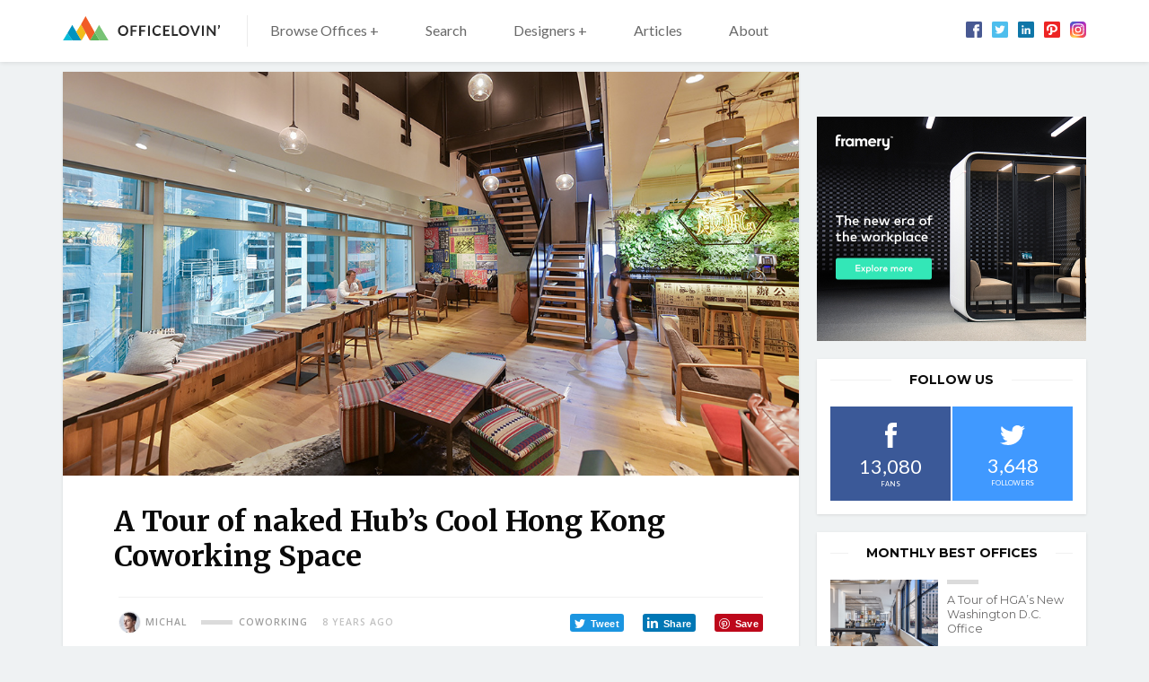

--- FILE ---
content_type: text/html; charset=UTF-8
request_url: https://www.officelovin.com/2017/10/tour-naked-hubs-cool-hong-kong-coworking-space/
body_size: 14727
content:
<!DOCTYPE html>
<html lang="en-US" class="no-js">
	<head>
		<meta charset="utf-8" />
		<!--[if IE]><meta http-equiv="X-UA-Compatible" content="IE=edge,chrome=1"><![endif]-->
		<meta name="viewport" content="width=device-width, initial-scale=1.0, minimum-scale=1.0, maximum-scale=1.0, user-scalable=0">
		<meta property="fb:app_id" content="1486800658216210" />
		
		<!-- Google Tag Manager -->
		<script>
			window.dataLayer = window.dataLayer || [];
			function gtag() {dataLayer.push(arguments);}
			gtag('consent', 'default', {
				'ad_storage': 'granted',
				'ad_user_data': 'granted',
				'ad_personalization': 'granted',
				'analytics_storage': 'granted',
			});
		</script>

		<script>(function(w,d,s,l,i){w[l]=w[l]||[];w[l].push({'gtm.start':
		new Date().getTime(),event:'gtm.js'});var f=d.getElementsByTagName(s)[0],
		j=d.createElement(s),dl=l!='dataLayer'?'&l='+l:'';j.async=true;j.src=
		'https://www.googletagmanager.com/gtm.js?id='+i+dl;f.parentNode.insertBefore(j,f);
		})(window,document,'script','dataLayer','GTM-WPNXDHMH');</script>
		<!-- End Google Tag Manager -->

        <script data-ad-client="ca-pub-2316554492992093" async src="https://pagead2.googlesyndication.com/pagead/js/adsbygoogle.js"></script>

		<!-- Global site tag (gtag.js) - Google Analytics -->
		
		<link rel="dns-prefetch" href="//fonts.googleapis.com/">
		<link rel="preconnect" href="https://fonts.gstatic.com/" crossorigin>

		<meta name='robots' content='index, follow, max-image-preview:large, max-snippet:-1, max-video-preview:-1' />
	<style>img:is([sizes="auto" i], [sizes^="auto," i]) { contain-intrinsic-size: 3000px 1500px }</style>
	
	<!-- This site is optimized with the Yoast SEO plugin v26.5 - https://yoast.com/wordpress/plugins/seo/ -->
	<title>A Tour of naked Hub’s Cool Hong Kong Coworking Space - Officelovin&#039;</title>
<link data-rocket-prefetch href="https://connect.facebook.net" rel="dns-prefetch">
<link data-rocket-prefetch href="https://www.googletagmanager.com" rel="dns-prefetch">
<link data-rocket-prefetch href="https://pagead2.googlesyndication.com" rel="dns-prefetch">
<link data-rocket-prefetch href="https://fonts.googleapis.com" rel="dns-prefetch">
<link data-rocket-prefetch href="https://www.facebook.com" rel="dns-prefetch">
<link data-rocket-prefetch href="https://googleads.g.doubleclick.net" rel="dns-prefetch"><link rel="preload" data-rocket-preload as="image" href="https://www.officelovin.com/wp-content/uploads/2017/10/naked-hub-hong-kong-4.jpg" fetchpriority="high">
	<meta name="description" content="naked Hub, a Shanghai-based network of premium coworking spaces, with 41 locations across the region, co-founded by architect Delphine Yip-Horsfield," />
	<link rel="canonical" href="https://www.officelovin.com/2017/10/tour-naked-hubs-cool-hong-kong-coworking-space/" />
	<meta property="og:locale" content="en_US" />
	<meta property="og:type" content="article" />
	<meta property="og:title" content="A Tour of naked Hub’s Cool Hong Kong Coworking Space" />
	<meta property="og:description" content="naked Hub, a Shanghai-based network of premium coworking spaces, with 41 locations across the region, co-founded by architect Delphine Yip-Horsfield," />
	<meta property="og:url" content="https://www.officelovin.com/2017/10/tour-naked-hubs-cool-hong-kong-coworking-space/" />
	<meta property="og:site_name" content="Officelovin&#039;" />
	<meta property="article:published_time" content="2017-10-10T13:31:34+00:00" />
	<meta property="article:modified_time" content="2017-10-11T14:59:49+00:00" />
	<meta property="og:image" content="https://www.officelovin.com/wp-content/uploads/2017/10/nakedhub-office-1-e1507642794315.jpg" />
	<meta property="og:image:width" content="1100" />
	<meta property="og:image:height" content="632" />
	<meta property="og:image:type" content="image/jpeg" />
	<meta name="author" content="Michal" />
	<meta name="twitter:card" content="summary_large_image" />
	<meta name="twitter:label1" content="Written by" />
	<meta name="twitter:data1" content="Michal" />
	<meta name="twitter:label2" content="Est. reading time" />
	<meta name="twitter:data2" content="2 minutes" />
	<script type="application/ld+json" class="yoast-schema-graph">{"@context":"https://schema.org","@graph":[{"@type":"WebPage","@id":"https://www.officelovin.com/2017/10/tour-naked-hubs-cool-hong-kong-coworking-space/","url":"https://www.officelovin.com/2017/10/tour-naked-hubs-cool-hong-kong-coworking-space/","name":"A Tour of naked Hub’s Cool Hong Kong Coworking Space - Officelovin&#039;","isPartOf":{"@id":"https://www.officelovin.com/#website"},"primaryImageOfPage":{"@id":"https://www.officelovin.com/2017/10/tour-naked-hubs-cool-hong-kong-coworking-space/#primaryimage"},"image":{"@id":"https://www.officelovin.com/2017/10/tour-naked-hubs-cool-hong-kong-coworking-space/#primaryimage"},"thumbnailUrl":"https://www.officelovin.com/wp-content/uploads/2017/10/nakedhub-office-1-e1507642794315.jpg","datePublished":"2017-10-10T13:31:34+00:00","dateModified":"2017-10-11T14:59:49+00:00","author":{"@id":"https://www.officelovin.com/#/schema/person/1407e4fa49cc0f9d4abe89aff9a62f38"},"description":"naked Hub, a Shanghai-based network of premium coworking spaces, with 41 locations across the region, co-founded by architect Delphine Yip-Horsfield,","breadcrumb":{"@id":"https://www.officelovin.com/2017/10/tour-naked-hubs-cool-hong-kong-coworking-space/#breadcrumb"},"inLanguage":"en-US","potentialAction":[{"@type":"ReadAction","target":["https://www.officelovin.com/2017/10/tour-naked-hubs-cool-hong-kong-coworking-space/"]}]},{"@type":"ImageObject","inLanguage":"en-US","@id":"https://www.officelovin.com/2017/10/tour-naked-hubs-cool-hong-kong-coworking-space/#primaryimage","url":"https://www.officelovin.com/wp-content/uploads/2017/10/nakedhub-office-1-e1507642794315.jpg","contentUrl":"https://www.officelovin.com/wp-content/uploads/2017/10/nakedhub-office-1-e1507642794315.jpg","width":1100,"height":632},{"@type":"BreadcrumbList","@id":"https://www.officelovin.com/2017/10/tour-naked-hubs-cool-hong-kong-coworking-space/#breadcrumb","itemListElement":[{"@type":"ListItem","position":1,"name":"Home","item":"https://www.officelovin.com/"},{"@type":"ListItem","position":2,"name":"A Tour of naked Hub’s Cool Hong Kong Coworking Space"}]},{"@type":"WebSite","@id":"https://www.officelovin.com/#website","url":"https://www.officelovin.com/","name":"Officelovin&#039;","description":"Discover The World’s Best Office Design","potentialAction":[{"@type":"SearchAction","target":{"@type":"EntryPoint","urlTemplate":"https://www.officelovin.com/?s={search_term_string}"},"query-input":{"@type":"PropertyValueSpecification","valueRequired":true,"valueName":"search_term_string"}}],"inLanguage":"en-US"},{"@type":"Person","@id":"https://www.officelovin.com/#/schema/person/1407e4fa49cc0f9d4abe89aff9a62f38","name":"Michal","image":{"@type":"ImageObject","inLanguage":"en-US","@id":"https://www.officelovin.com/#/schema/person/image/","url":"https://secure.gravatar.com/avatar/97cd704f14686e66b25d15e9a7f5ef1e3e26dc1ac26c74cb48d0ae14723ffcbb?s=96&d=mm&r=g","contentUrl":"https://secure.gravatar.com/avatar/97cd704f14686e66b25d15e9a7f5ef1e3e26dc1ac26c74cb48d0ae14723ffcbb?s=96&d=mm&r=g","caption":"Michal"}}]}</script>
	<!-- / Yoast SEO plugin. -->


<link rel='dns-prefetch' href='//fonts.googleapis.com' />
<!-- www.officelovin.com is managing ads with Advanced Ads 2.0.14 – https://wpadvancedads.com/ --><!--noptimize--><script id="offic-ready">
			window.advanced_ads_ready=function(e,a){a=a||"complete";var d=function(e){return"interactive"===a?"loading"!==e:"complete"===e};d(document.readyState)?e():document.addEventListener("readystatechange",(function(a){d(a.target.readyState)&&e()}),{once:"interactive"===a})},window.advanced_ads_ready_queue=window.advanced_ads_ready_queue||[];		</script>
		<!--/noptimize--><link rel='stylesheet' id='wp-block-library-css' href='https://www.officelovin.com/wp-includes/css/dist/block-library/style.min.css?ver=6.8.3' type='text/css' media='all' />
<style id='classic-theme-styles-inline-css' type='text/css'>
/*! This file is auto-generated */
.wp-block-button__link{color:#fff;background-color:#32373c;border-radius:9999px;box-shadow:none;text-decoration:none;padding:calc(.667em + 2px) calc(1.333em + 2px);font-size:1.125em}.wp-block-file__button{background:#32373c;color:#fff;text-decoration:none}
</style>
<style id='global-styles-inline-css' type='text/css'>
:root{--wp--preset--aspect-ratio--square: 1;--wp--preset--aspect-ratio--4-3: 4/3;--wp--preset--aspect-ratio--3-4: 3/4;--wp--preset--aspect-ratio--3-2: 3/2;--wp--preset--aspect-ratio--2-3: 2/3;--wp--preset--aspect-ratio--16-9: 16/9;--wp--preset--aspect-ratio--9-16: 9/16;--wp--preset--color--black: #000000;--wp--preset--color--cyan-bluish-gray: #abb8c3;--wp--preset--color--white: #ffffff;--wp--preset--color--pale-pink: #f78da7;--wp--preset--color--vivid-red: #cf2e2e;--wp--preset--color--luminous-vivid-orange: #ff6900;--wp--preset--color--luminous-vivid-amber: #fcb900;--wp--preset--color--light-green-cyan: #7bdcb5;--wp--preset--color--vivid-green-cyan: #00d084;--wp--preset--color--pale-cyan-blue: #8ed1fc;--wp--preset--color--vivid-cyan-blue: #0693e3;--wp--preset--color--vivid-purple: #9b51e0;--wp--preset--gradient--vivid-cyan-blue-to-vivid-purple: linear-gradient(135deg,rgba(6,147,227,1) 0%,rgb(155,81,224) 100%);--wp--preset--gradient--light-green-cyan-to-vivid-green-cyan: linear-gradient(135deg,rgb(122,220,180) 0%,rgb(0,208,130) 100%);--wp--preset--gradient--luminous-vivid-amber-to-luminous-vivid-orange: linear-gradient(135deg,rgba(252,185,0,1) 0%,rgba(255,105,0,1) 100%);--wp--preset--gradient--luminous-vivid-orange-to-vivid-red: linear-gradient(135deg,rgba(255,105,0,1) 0%,rgb(207,46,46) 100%);--wp--preset--gradient--very-light-gray-to-cyan-bluish-gray: linear-gradient(135deg,rgb(238,238,238) 0%,rgb(169,184,195) 100%);--wp--preset--gradient--cool-to-warm-spectrum: linear-gradient(135deg,rgb(74,234,220) 0%,rgb(151,120,209) 20%,rgb(207,42,186) 40%,rgb(238,44,130) 60%,rgb(251,105,98) 80%,rgb(254,248,76) 100%);--wp--preset--gradient--blush-light-purple: linear-gradient(135deg,rgb(255,206,236) 0%,rgb(152,150,240) 100%);--wp--preset--gradient--blush-bordeaux: linear-gradient(135deg,rgb(254,205,165) 0%,rgb(254,45,45) 50%,rgb(107,0,62) 100%);--wp--preset--gradient--luminous-dusk: linear-gradient(135deg,rgb(255,203,112) 0%,rgb(199,81,192) 50%,rgb(65,88,208) 100%);--wp--preset--gradient--pale-ocean: linear-gradient(135deg,rgb(255,245,203) 0%,rgb(182,227,212) 50%,rgb(51,167,181) 100%);--wp--preset--gradient--electric-grass: linear-gradient(135deg,rgb(202,248,128) 0%,rgb(113,206,126) 100%);--wp--preset--gradient--midnight: linear-gradient(135deg,rgb(2,3,129) 0%,rgb(40,116,252) 100%);--wp--preset--font-size--small: 13px;--wp--preset--font-size--medium: 20px;--wp--preset--font-size--large: 36px;--wp--preset--font-size--x-large: 42px;--wp--preset--spacing--20: 0.44rem;--wp--preset--spacing--30: 0.67rem;--wp--preset--spacing--40: 1rem;--wp--preset--spacing--50: 1.5rem;--wp--preset--spacing--60: 2.25rem;--wp--preset--spacing--70: 3.38rem;--wp--preset--spacing--80: 5.06rem;--wp--preset--shadow--natural: 6px 6px 9px rgba(0, 0, 0, 0.2);--wp--preset--shadow--deep: 12px 12px 50px rgba(0, 0, 0, 0.4);--wp--preset--shadow--sharp: 6px 6px 0px rgba(0, 0, 0, 0.2);--wp--preset--shadow--outlined: 6px 6px 0px -3px rgba(255, 255, 255, 1), 6px 6px rgba(0, 0, 0, 1);--wp--preset--shadow--crisp: 6px 6px 0px rgba(0, 0, 0, 1);}:where(.is-layout-flex){gap: 0.5em;}:where(.is-layout-grid){gap: 0.5em;}body .is-layout-flex{display: flex;}.is-layout-flex{flex-wrap: wrap;align-items: center;}.is-layout-flex > :is(*, div){margin: 0;}body .is-layout-grid{display: grid;}.is-layout-grid > :is(*, div){margin: 0;}:where(.wp-block-columns.is-layout-flex){gap: 2em;}:where(.wp-block-columns.is-layout-grid){gap: 2em;}:where(.wp-block-post-template.is-layout-flex){gap: 1.25em;}:where(.wp-block-post-template.is-layout-grid){gap: 1.25em;}.has-black-color{color: var(--wp--preset--color--black) !important;}.has-cyan-bluish-gray-color{color: var(--wp--preset--color--cyan-bluish-gray) !important;}.has-white-color{color: var(--wp--preset--color--white) !important;}.has-pale-pink-color{color: var(--wp--preset--color--pale-pink) !important;}.has-vivid-red-color{color: var(--wp--preset--color--vivid-red) !important;}.has-luminous-vivid-orange-color{color: var(--wp--preset--color--luminous-vivid-orange) !important;}.has-luminous-vivid-amber-color{color: var(--wp--preset--color--luminous-vivid-amber) !important;}.has-light-green-cyan-color{color: var(--wp--preset--color--light-green-cyan) !important;}.has-vivid-green-cyan-color{color: var(--wp--preset--color--vivid-green-cyan) !important;}.has-pale-cyan-blue-color{color: var(--wp--preset--color--pale-cyan-blue) !important;}.has-vivid-cyan-blue-color{color: var(--wp--preset--color--vivid-cyan-blue) !important;}.has-vivid-purple-color{color: var(--wp--preset--color--vivid-purple) !important;}.has-black-background-color{background-color: var(--wp--preset--color--black) !important;}.has-cyan-bluish-gray-background-color{background-color: var(--wp--preset--color--cyan-bluish-gray) !important;}.has-white-background-color{background-color: var(--wp--preset--color--white) !important;}.has-pale-pink-background-color{background-color: var(--wp--preset--color--pale-pink) !important;}.has-vivid-red-background-color{background-color: var(--wp--preset--color--vivid-red) !important;}.has-luminous-vivid-orange-background-color{background-color: var(--wp--preset--color--luminous-vivid-orange) !important;}.has-luminous-vivid-amber-background-color{background-color: var(--wp--preset--color--luminous-vivid-amber) !important;}.has-light-green-cyan-background-color{background-color: var(--wp--preset--color--light-green-cyan) !important;}.has-vivid-green-cyan-background-color{background-color: var(--wp--preset--color--vivid-green-cyan) !important;}.has-pale-cyan-blue-background-color{background-color: var(--wp--preset--color--pale-cyan-blue) !important;}.has-vivid-cyan-blue-background-color{background-color: var(--wp--preset--color--vivid-cyan-blue) !important;}.has-vivid-purple-background-color{background-color: var(--wp--preset--color--vivid-purple) !important;}.has-black-border-color{border-color: var(--wp--preset--color--black) !important;}.has-cyan-bluish-gray-border-color{border-color: var(--wp--preset--color--cyan-bluish-gray) !important;}.has-white-border-color{border-color: var(--wp--preset--color--white) !important;}.has-pale-pink-border-color{border-color: var(--wp--preset--color--pale-pink) !important;}.has-vivid-red-border-color{border-color: var(--wp--preset--color--vivid-red) !important;}.has-luminous-vivid-orange-border-color{border-color: var(--wp--preset--color--luminous-vivid-orange) !important;}.has-luminous-vivid-amber-border-color{border-color: var(--wp--preset--color--luminous-vivid-amber) !important;}.has-light-green-cyan-border-color{border-color: var(--wp--preset--color--light-green-cyan) !important;}.has-vivid-green-cyan-border-color{border-color: var(--wp--preset--color--vivid-green-cyan) !important;}.has-pale-cyan-blue-border-color{border-color: var(--wp--preset--color--pale-cyan-blue) !important;}.has-vivid-cyan-blue-border-color{border-color: var(--wp--preset--color--vivid-cyan-blue) !important;}.has-vivid-purple-border-color{border-color: var(--wp--preset--color--vivid-purple) !important;}.has-vivid-cyan-blue-to-vivid-purple-gradient-background{background: var(--wp--preset--gradient--vivid-cyan-blue-to-vivid-purple) !important;}.has-light-green-cyan-to-vivid-green-cyan-gradient-background{background: var(--wp--preset--gradient--light-green-cyan-to-vivid-green-cyan) !important;}.has-luminous-vivid-amber-to-luminous-vivid-orange-gradient-background{background: var(--wp--preset--gradient--luminous-vivid-amber-to-luminous-vivid-orange) !important;}.has-luminous-vivid-orange-to-vivid-red-gradient-background{background: var(--wp--preset--gradient--luminous-vivid-orange-to-vivid-red) !important;}.has-very-light-gray-to-cyan-bluish-gray-gradient-background{background: var(--wp--preset--gradient--very-light-gray-to-cyan-bluish-gray) !important;}.has-cool-to-warm-spectrum-gradient-background{background: var(--wp--preset--gradient--cool-to-warm-spectrum) !important;}.has-blush-light-purple-gradient-background{background: var(--wp--preset--gradient--blush-light-purple) !important;}.has-blush-bordeaux-gradient-background{background: var(--wp--preset--gradient--blush-bordeaux) !important;}.has-luminous-dusk-gradient-background{background: var(--wp--preset--gradient--luminous-dusk) !important;}.has-pale-ocean-gradient-background{background: var(--wp--preset--gradient--pale-ocean) !important;}.has-electric-grass-gradient-background{background: var(--wp--preset--gradient--electric-grass) !important;}.has-midnight-gradient-background{background: var(--wp--preset--gradient--midnight) !important;}.has-small-font-size{font-size: var(--wp--preset--font-size--small) !important;}.has-medium-font-size{font-size: var(--wp--preset--font-size--medium) !important;}.has-large-font-size{font-size: var(--wp--preset--font-size--large) !important;}.has-x-large-font-size{font-size: var(--wp--preset--font-size--x-large) !important;}
:where(.wp-block-post-template.is-layout-flex){gap: 1.25em;}:where(.wp-block-post-template.is-layout-grid){gap: 1.25em;}
:where(.wp-block-columns.is-layout-flex){gap: 2em;}:where(.wp-block-columns.is-layout-grid){gap: 2em;}
:root :where(.wp-block-pullquote){font-size: 1.5em;line-height: 1.6;}
</style>
<link data-minify="1" rel='stylesheet' id='mc4wp-form-themes-css' href='https://www.officelovin.com/wp-content/cache/min/1/wp-content/plugins/mailchimp-for-wp/assets/css/form-themes.css?ver=1767617894' type='text/css' media='all' />
<link rel='stylesheet' id='sk-fonts-css' href='https://fonts.googleapis.com/css?family=Montserrat%3A400%2C500%2C600%2C700%7CMerriweather%3A400%2C700%7COpen+Sans%3A300%2C400%2C400i%2C500%2C600%2C700%2C700i%7CLato%3A400%2C700&#038;ver=1.8.6' type='text/css' media='screen' />
<link data-minify="1" rel='stylesheet' id='sk-style-css' href='https://www.officelovin.com/wp-content/cache/min/1/wp-content/themes/officelovin-v3/static/css/style.css?ver=1767617894' type='text/css' media='screen' />
<link rel='stylesheet' id='sk-print-css' href='https://www.officelovin.com/wp-content/themes/officelovin-v3/static/css/print.css?ver=1.8.6' type='text/css' media='print' />
<style id='wp-dynamic-css-sk-custom-style-inline-css' type='text/css'>
a,.no-touchevents a:hover,.pagination__link,.no-touchevents .widget-articles__link:hover,.b-meta__category,.m-sub__link span,.no-touchevents .m-sub__item > .m-sub > ul > li:hover > a{color:#66b3e5}.btn__text,.no-touchevents .btn:hover .btn__text,.pagination__prev span,.pagination__next span,.no-touchevents .widget-articles__link:hover .widget-articles__name:before,.c-articles .b-meta__category:before,.c-best-of__link:before,.c-related__cta,.c-tags__link,.c-top-articles__cta{background:#66b3e5}.pagination__prev span:after{border-color:transparent #66b3e5 transparent transparent}.pagination__next span:after{border-color:transparent transparent transparent #66b3e5}.b-location,.location{border-left:5px solid #66b3e5}.c-related__cta:after,.c-top-articles__cta:after{border-color:transparent transparent transparent #66b3e5}@media (max-width:749px){.m-sub__link span,.m-sub__item.submenu-open > a span:before{background:#66b3e5}.m-sub__link span{color:#fff}}.no-touchevents .c-tags__link:hover,.no-touchevents .c-related__link:hover .c-related__cta,.no-touchevents .pagination__prev:hover span,.no-touchevents .pagination__next:hover span,.no-touchevents .c-top-articles__link:hover .c-top-articles__cta{background:#8ed3ff}.no-touchevents .pagination__next:hover span:after,.no-touchevents .c-related__link:hover .c-related__cta:after,.no-touchevents .c-top-articles__link:hover .c-top-articles__cta:after{border-color:transparent transparent transparent #8ed3ff}.no-touchevents .pagination__prev:hover span:after{border-color:transparent #8ed3ff transparent transparent}
</style>
<script type="text/javascript" src="https://www.officelovin.com/wp-includes/js/jquery/jquery.min.js?ver=3.7.1" id="jquery-core-js"></script>
<script type="text/javascript" id="advanced-ads-advanced-js-js-extra">
/* <![CDATA[ */
var advads_options = {"blog_id":"1","privacy":{"enabled":false,"state":"not_needed"}};
/* ]]> */
</script>
<script data-minify="1" type="text/javascript" src="https://www.officelovin.com/wp-content/cache/min/1/wp-content/uploads/680/140/public/assets/js/113.js?ver=1767617894" id="advanced-ads-advanced-js-js"></script>
<script type="text/javascript" id="advanced_ads_pro/visitor_conditions-js-extra">
/* <![CDATA[ */
var advanced_ads_pro_visitor_conditions = {"referrer_cookie_name":"advanced_ads_pro_visitor_referrer","referrer_exdays":"365","page_impr_cookie_name":"advanced_ads_page_impressions","page_impr_exdays":"3650"};
/* ]]> */
</script>
<script data-minify="1" type="text/javascript" src="https://www.officelovin.com/wp-content/cache/min/1/wp-content/uploads/680/106/464/552/393/643.js?ver=1767617894" id="advanced_ads_pro/visitor_conditions-js"></script>
<script type="text/javascript" src="https://www.officelovin.com/wp-content/themes/officelovin-v3/static/js/modernizr.min.js?ver=1.8.6" id="modernizr-js"></script>
<script type="text/javascript" id="modernizr-js-after">
/* <![CDATA[ */
!function(){var e=document.documentElement.className;e=e.replace("no-js","js"),window.name.indexOf("fontsLoaded=true")>-1&&(e+=" fonts-loaded"),document.documentElement.className=e}();
/* ]]> */
</script>
<link rel="https://api.w.org/" href="https://www.officelovin.com/wp-json/" /><link rel="alternate" title="JSON" type="application/json" href="https://www.officelovin.com/wp-json/wp/v2/posts/37309" /><link rel="alternate" title="oEmbed (JSON)" type="application/json+oembed" href="https://www.officelovin.com/wp-json/oembed/1.0/embed?url=https%3A%2F%2Fwww.officelovin.com%2F2017%2F10%2Ftour-naked-hubs-cool-hong-kong-coworking-space%2F" />
<link rel="alternate" title="oEmbed (XML)" type="text/xml+oembed" href="https://www.officelovin.com/wp-json/oembed/1.0/embed?url=https%3A%2F%2Fwww.officelovin.com%2F2017%2F10%2Ftour-naked-hubs-cool-hong-kong-coworking-space%2F&#038;format=xml" />

		<script type="text/javascript">
			var advadsCfpQueue = [];
			var advadsCfpAd = function( adID ) {
				if ( 'undefined' === typeof advadsProCfp ) {
					advadsCfpQueue.push( adID )
				} else {
					advadsProCfp.addElement( adID )
				}
			}
		</script>
		<link rel="icon" href="https://www.officelovin.com/wp-content/uploads/2017/05/cropped-officelovin-favicon-87-32x32.png" sizes="32x32" />
<link rel="icon" href="https://www.officelovin.com/wp-content/uploads/2017/05/cropped-officelovin-favicon-87-192x192.png" sizes="192x192" />
<link rel="apple-touch-icon" href="https://www.officelovin.com/wp-content/uploads/2017/05/cropped-officelovin-favicon-87-180x180.png" />
<meta name="msapplication-TileImage" content="https://www.officelovin.com/wp-content/uploads/2017/05/cropped-officelovin-favicon-87-270x270.png" />
		
	<style id="rocket-lazyrender-inline-css">[data-wpr-lazyrender] {content-visibility: auto;}</style><meta name="generator" content="WP Rocket 3.20.2" data-wpr-features="wpr_minify_js wpr_preconnect_external_domains wpr_automatic_lazy_rendering wpr_oci wpr_minify_css wpr_desktop" /></head>
	<body class="wp-singular post-template-default single single-post postid-37309 single-format-standard wp-theme-officelovin-v3 page-subpage aa-prefix-offic-">

		<!-- Google Tag Manager (noscript) -->
		<noscript>
			<iframe src="https://www.googletagmanager.com/ns.html?id=GTM-WPNXDHMH" height="0" width="0" style="display:none;visibility:hidden"></iframe>
		</noscript>
		<!-- End Google Tag Manager (noscript) -->

		<div  id="fb-root"></div>
<script async defer crossorigin="anonymous" src="https://connect.facebook.net/en_US/sdk.js#xfbml=1&version=v4.0&appId=1486800658216210"></script>
		
<header role="banner" class="header">
	<div  class="row-main">
		<div class="header__inner">

			<p class="header__logo"><a href="https://www.officelovin.com"><img src="https://www.officelovin.com/wp-content/themes/officelovin-v3/static/img/logo-officelovin.svg" alt="Officelovin&#039;" width="175" height="27"></a></p>
<a href="#" class="menu-toggle js-menu-toggle">
	<span>
		<i></i>
		<i></i>
		<i></i>
		<i></i>
	</span>
</a>
<a href="#" class="search-toggle js-search-toggle">
		<span class="icon-svg icon-svg--search">
		<svg class="icon-svg__svg icon-svg--search__svg" xmlns:xlink="http://www.w3.org/1999/xlink">
			<use xlink:href="https://www.officelovin.com/wp-content/themes/officelovin-v3/static/img/bg/icons-svg.svg#icon-search" x="0" y="0" width="100%" height="100%"></use>
		</svg>
	</span>
</a>

<div class="header__menu">
	<nav role="navigation" id="menu-main" class="m-main">

		<ul id="menu-header-menu" class="m-main__list"><li class="m-main__item  mega-menu-browse menu-item menu-item-type-custom menu-item-object-custommega-menu-browse menu-item menu-item-type-custom menu-item-object-custom has-megamenu menu-item-has-children"><a href="https://www.officelovin.com/offices" class="m-main__link">Browse Offices +</a><div class="m-mega"><div class="m-mega__row"><div  class="row-main"><div class="grid"><div class="grid__cell size--12-12 size--3-12@md"><div class="m-mega__col"><p class="m-mega__title">Industry</p><ul class="m-mega__list"><li class="m-mega__item"><a href="https://www.officelovin.com/category/type/tech/" class="m-mega__link">Technology</a></li><li class="m-mega__item"><a href="https://www.officelovin.com/category/type/coworking/" class="m-mega__link">Coworking</a></li><li class="m-mega__item"><a href="https://www.officelovin.com/category/type/digital-agencies/" class="m-mega__link">Digital Agencies</a></li><li class="m-mega__item"><a href="https://www.officelovin.com/category/type/media/" class="m-mega__link">Media</a></li><li class="m-mega__item"><a href="https://www.officelovin.com/category/type/real-estate/" class="m-mega__link">Real estate</a></li><li class="m-mega__item"><a href="https://www.officelovin.com/category/type/education/" class="m-mega__link">Education</a></li><li class="m-mega__item"><a href="https://www.officelovin.com/category/type/finance/" class="m-mega__link">Finance</a></li></ul></div></div><div class="grid__cell size--12-12 size--3-12@md"><div class="m-mega__col"><p class="m-mega__title">Countries </p><ul class="m-mega__list"><li class="m-mega__item"><a href="https://www.officelovin.com/category/location/america/usa/" class="m-mega__link">United States</a></li><li class="m-mega__item"><a href="https://www.officelovin.com/category/location/america/canada/" class="m-mega__link">Canada</a></li><li class="m-mega__item"><a href="https://www.officelovin.com/category/location/europe/england/" class="m-mega__link">England</a></li><li class="m-mega__item"><a href="https://www.officelovin.com/category/location/australia/" class="m-mega__link">Australia</a></li><li class="m-mega__item"><a href="https://www.officelovin.com/category/location/europe/germany/" class="m-mega__link">Germany</a></li><li class="m-mega__item"><a href="https://www.officelovin.com/category/location/europe/france/" class="m-mega__link">France</a></li><li class="m-mega__item"><a href="https://www.officelovin.com/category/location/asia/china/" class="m-mega__link">China</a></li></ul></div></div><div class="grid__cell size--12-12 size--3-12@md"><div class="m-mega__col"><p class="m-mega__title">Cities</p><ul class="m-mega__list"><li class="m-mega__item"><a href="https://www.officelovin.com/category/location/america/usa/california/san-francisco/" class="m-mega__link">San Francisco</a></li><li class="m-mega__item"><a href="https://www.officelovin.com/category/location/america/usa/new-york/new-york-city/" class="m-mega__link">New York</a></li><li class="m-mega__item"><a href="https://www.officelovin.com/category/location/america/usa/california/los-angeles/" class="m-mega__link">Los Angeles</a></li><li class="m-mega__item"><a href="https://www.officelovin.com/category/location/europe/england/london/" class="m-mega__link">London</a></li><li class="m-mega__item"><a href="https://www.officelovin.com/category/location/australia/melbourne/" class="m-mega__link">Melbourne</a></li><li class="m-mega__item"><a href="https://www.officelovin.com/category/location/america/usa/illinois/chicago/" class="m-mega__link">Chicago</a></li><li class="m-mega__item"><a href="https://www.officelovin.com/category/location/america/canada/toronto/" class="m-mega__link">Toronto</a></li></ul></div></div><div class="grid__cell size--12-12 size--3-12@md"><div class="m-mega__col"><p class="m-mega__title">Style</p><ul class="m-mega__list"><li class="m-mega__item"><a href="https://www.officelovin.com/category/style/modern/" class="m-mega__link">Modern </a></li><li class="m-mega__item"><a href="https://www.officelovin.com/category/style/biophilic/" class="m-mega__link">Biophilic</a></li><li class="m-mega__item"><a href="https://www.officelovin.com/category/style/industrial/" class="m-mega__link">Industrial</a></li><li class="m-mega__item"><a href="https://www.officelovin.com/category/style/eclectic/" class="m-mega__link">Eclectic</a></li><li class="m-mega__item"><a href="https://www.officelovin.com/category/style/elegant/" class="m-mega__link">Elegant</a></li><li class="m-mega__item"><a href="https://www.officelovin.com/category/style/minimalist/" class="m-mega__link">Minimalist</a></li></ul></div></div></div><p class="m-mega__btn"><a href="https://www.officelovin.com/offices/">Browse More Offices</a></p></div></div></div></li>
<li class="m-main__item  js-search-toggle u-hide u-show@md menu-item menu-item-type-post_type menu-item-object-page"><a href="https://www.officelovin.com/search/" class="m-main__link">Search</a></li>
<li class="m-main__item  mega-menu-designers menu-item menu-item-type-custom menu-item-object-custommega-menu-designers menu-item menu-item-type-custom menu-item-object-custom has-megamenu menu-item-has-children"><a href="https://www.officelovin.com/designers" class="m-main__link">Designers +</a><div class="m-mega"><div class="m-mega__row"><div class="row-main"><div class="grid"><div class="grid__cell size--12-12 size--4-12@md"><div class="m-mega__col"><p class="m-mega__title">Designers</p><ul class="m-mega__list"><li class="m-mega__item"><a href="https://www.officelovin.com/designers/rapt-studio/" class="m-mega__link">Rapt Studio</a></li><li class="m-mega__item"><a href="https://www.officelovin.com/designers/studio-oa/" class="m-mega__link">Studio O+A</a></li><li class="m-mega__item"><a href="https://www.officelovin.com/designers/gensler/" class="m-mega__link">Gensler</a></li><li class="m-mega__item"><a href="https://www.officelovin.com/designers/tpg-architecture/" class="m-mega__link">TPG Architecture</a></li><li class="m-mega__item"><a href="https://www.officelovin.com/designers/design-blitz/" class="m-mega__link">Blitz</a></li><li class="m-mega__item"><a href="https://www.officelovin.com/designers/perkinswill/" class="m-mega__link">Perkins and Will</a></li></ul></div></div><div class="grid__cell size--12-12 size--4-12@md"><div class="m-mega__col"><p class="m-mega__title">Designers</p><ul class="m-mega__list"><li class="m-mega__item"><a href="https://www.officelovin.com/designers/m-moser-associates/" class="m-mega__link">M Moser Associates</a></li><li class="m-mega__item"><a href="https://www.officelovin.com/designers/oktra/" class="m-mega__link">Oktra</a></li><li class="m-mega__item"><a href="https://www.officelovin.com/designers/specht-architects/" class="m-mega__link">Specht Architects</a></li><li class="m-mega__item"><a href="https://www.officelovin.com/designers/modelina/" class="m-mega__link">Mode:lina</a></li><li class="m-mega__item"><a href="https://www.officelovin.com/designers/clive-wilkinson-architects/" class="m-mega__link">Clive Wilkinson Architects</a></li><li class="m-mega__item"><a href="https://www.officelovin.com/designers/costa-brown-architecture/" class="m-mega__link">Costa Brown Architecture</a></li></ul></div></div><div class="grid__cell size--12-12 size--4-12@md"><div class="m-mega__col"><p class="m-mega__title">Designers</p><ul class="m-mega__list"><li class="m-mega__item"><a href="https://www.officelovin.com/designers/dlr-group/" class="m-mega__link">DLR Group</a></li><li class="m-mega__item"><a href="https://www.officelovin.com/designers/dthree-studio/" class="m-mega__link">Dthree Studio</a></li><li class="m-mega__item"><a href="https://www.officelovin.com/designers/eastlake-studio/" class="m-mega__link">Eastlake Studio</a></li><li class="m-mega__item"><a href="https://www.officelovin.com/designers/feldman-architecture/" class="m-mega__link">Feldman Architecture</a></li><li class="m-mega__item"><a href="https://www.officelovin.com/designers/studio-bv/" class="m-mega__link">Studio BV</a></li><li class="m-mega__item"><a href="https://www.officelovin.com/designers/hga/" class="m-mega__link">HGA</a></li></ul></div></div></div><p class="m-mega__btn"><a href="https://www.officelovin.com/designers/">Browse More Designers</a></p></div></div></div></li>
<li class="m-main__item  menu-item menu-item-type-taxonomy menu-item-object-category"><a href="https://www.officelovin.com/category/articles/" class="m-main__link">Articles</a></li>
<li class="m-main__item  menu-item menu-item-type-post_type menu-item-object-page"><a href="https://www.officelovin.com/about/" class="m-main__link">About</a></li>
</ul>
	</nav>

	
	<div class="m-social">
		<ul class="m-social__list">
						<li class="m-social__item" title="Officelovin on Facebook">
				<a href="https://www.facebook.com/officelovin/" target="_blank" class="m-social__link">	<span class="icon-svg icon-svg--fb">
		<svg class="icon-svg__svg icon-svg--fb__svg" xmlns:xlink="http://www.w3.org/1999/xlink">
			<use xlink:href="https://www.officelovin.com/wp-content/themes/officelovin-v3/static/img/bg/icons-svg.svg#icon-fb" x="0" y="0" width="100%" height="100%"></use>
		</svg>
	</span>
</a>
			</li>
						<li class="m-social__item" title="Officelovin on Twitter">
				<a href="https://twitter.com/officelovin" target="_blank" class="m-social__link">	<span class="icon-svg icon-svg--tw">
		<svg class="icon-svg__svg icon-svg--tw__svg" xmlns:xlink="http://www.w3.org/1999/xlink">
			<use xlink:href="https://www.officelovin.com/wp-content/themes/officelovin-v3/static/img/bg/icons-svg.svg#icon-tw" x="0" y="0" width="100%" height="100%"></use>
		</svg>
	</span>
</a>
			</li>
						<li class="m-social__item" title="Officelovin on LinkedIn">
				<a href="https://www.linkedin.com/company/officelovin" target="_blank" class="m-social__link">	<span class="icon-svg icon-svg--ln">
		<svg class="icon-svg__svg icon-svg--ln__svg" xmlns:xlink="http://www.w3.org/1999/xlink">
			<use xlink:href="https://www.officelovin.com/wp-content/themes/officelovin-v3/static/img/bg/icons-svg.svg#icon-ln" x="0" y="0" width="100%" height="100%"></use>
		</svg>
	</span>
</a>
			</li>
						<li class="m-social__item" title="Officelovin on Pinterest">
				<a href="https://www.pinterest.com/officelovin/" target="_blank" class="m-social__link">	<span class="icon-svg icon-svg--pin">
		<svg class="icon-svg__svg icon-svg--pin__svg" xmlns:xlink="http://www.w3.org/1999/xlink">
			<use xlink:href="https://www.officelovin.com/wp-content/themes/officelovin-v3/static/img/bg/icons-svg.svg#icon-pin" x="0" y="0" width="100%" height="100%"></use>
		</svg>
	</span>
</a>
			</li>
						<li class="m-social__item" title="Officelovin on Instagram">
				<a href="https://www.instagram.com/officelovin/" target="_blank" class="m-social__link">
					<!-- SVG: INSTAGRAM -->
					<span class="icon-svg icon-svg--in">
						<svg xmlns="http://www.w3.org/2000/svg" xmlns:xlink="http://www.w3.org/1999/xlink" viewBox="0 0 130.02 129.99" class="icon-svg__svg"><defs><radialGradient id="a" cx="212.59" cy="-462.56" r="65" gradientTransform="matrix(0, -1.98, -1.84, 0, -817.38, 562.36)" gradientUnits="userSpaceOnUse"><stop offset="0" stop-color="#fd5"/><stop offset="0.1" stop-color="#fd5"/><stop offset="0.5" stop-color="#ff543e"/><stop offset="1" stop-color="#c837ab"/></radialGradient><radialGradient id="b" cx="135.87" cy="-385.18" r="65" gradientTransform="matrix(0.17, 0.87, 3.58, -0.72, 1335.24, -383.92)" gradientUnits="userSpaceOnUse"><stop offset="0" stop-color="#3771c8"/><stop offset="0.13" stop-color="#3771c8"/><stop offset="1" stop-color="#60f" stop-opacity="0"/></radialGradient></defs><path d="M66,1C38.89,1,31,1,29.41,1.16c-5.57.46-9,1.34-12.81,3.22A26,26,0,0,0,9.13,9.84,27.9,27.9,0,0,0,1.6,25.66C1.16,28.7,1,29.32,1,44.84,1,50,1,56.83,1,66c0,27.12,0,35,.16,36.59.45,5.42,1.3,8.83,3.1,12.56A27.39,27.39,0,0,0,22,129.62a46.13,46.13,0,0,0,9.44,1.25c1.61.07,18,.12,34.44.12s32.84,0,34.41-.1a44.42,44.42,0,0,0,9.78-1.28,27.22,27.22,0,0,0,17.75-14.53,32.12,32.12,0,0,0,3.07-12.32c.09-1.12.13-19,.13-36.81s0-35.66-.13-36.78a31.76,31.76,0,0,0-3.13-12.44,25.77,25.77,0,0,0-5.57-7.62A28.07,28.07,0,0,0,106.38,1.6c-3-.44-3.64-.57-19.18-.6Z" transform="translate(-1 -1)" fill="url(#a)"/><path d="M66,1C38.89,1,31,1,29.41,1.16c-5.57.46-9,1.34-12.81,3.22A26,26,0,0,0,9.13,9.84,27.9,27.9,0,0,0,1.6,25.66C1.16,28.7,1,29.32,1,44.84,1,50,1,56.83,1,66c0,27.12,0,35,.16,36.59.45,5.42,1.3,8.83,3.1,12.56A27.39,27.39,0,0,0,22,129.62a46.13,46.13,0,0,0,9.44,1.25c1.61.07,18,.12,34.44.12s32.84,0,34.41-.1a44.42,44.42,0,0,0,9.78-1.28,27.22,27.22,0,0,0,17.75-14.53,32.12,32.12,0,0,0,3.07-12.32c.09-1.12.13-19,.13-36.81s0-35.66-.13-36.78a31.76,31.76,0,0,0-3.13-12.44,25.77,25.77,0,0,0-5.57-7.62A28.07,28.07,0,0,0,106.38,1.6c-3-.44-3.64-.57-19.18-.6Z" transform="translate(-1 -1)" fill="url(#b)"/><path d="M66,18c-13,0-14.67.06-19.79.29a35.22,35.22,0,0,0-11.65,2.23,24.55,24.55,0,0,0-14,14,35.06,35.06,0,0,0-2.23,11.65C18.06,51.33,18,53,18,66s.06,14.67.29,19.79a35.28,35.28,0,0,0,2.23,11.65,24.56,24.56,0,0,0,14,14,35.25,35.25,0,0,0,11.65,2.23c5.12.23,6.76.29,19.79.29s14.67-.06,19.79-.29a35.28,35.28,0,0,0,11.66-2.23,24.59,24.59,0,0,0,14-14,35.58,35.58,0,0,0,2.23-11.65c.23-5.12.29-6.75.29-19.79s-.06-14.67-.29-19.79a35.56,35.56,0,0,0-2.23-11.65,24.56,24.56,0,0,0-14-14,35.33,35.33,0,0,0-11.66-2.23C80.66,18.06,79,18,66,18ZM61.7,26.65H66c12.82,0,14.33,0,19.4.28a26.57,26.57,0,0,1,8.91,1.65,15.9,15.9,0,0,1,9.11,9.11,26.52,26.52,0,0,1,1.65,8.91c.23,5.06.28,6.58.28,19.39s-.05,14.33-.28,19.39a26.55,26.55,0,0,1-1.65,8.91,15.92,15.92,0,0,1-9.11,9.1A26.48,26.48,0,0,1,85.4,105c-5.06.23-6.58.28-19.4.28s-14.34-.05-19.4-.28a26.63,26.63,0,0,1-8.91-1.65,15.9,15.9,0,0,1-9.11-9.11,26.52,26.52,0,0,1-1.65-8.91c-.23-5.06-.28-6.58-.28-19.4s0-14.33.28-19.39a26.57,26.57,0,0,1,1.65-8.91,15.91,15.91,0,0,1,9.11-9.11,26.52,26.52,0,0,1,8.91-1.66c4.43-.2,6.14-.26,15.09-.27Zm29.93,8a5.76,5.76,0,1,0,5.76,5.76,5.76,5.76,0,0,0-5.76-5.76ZM66,41.35A24.65,24.65,0,1,0,90.65,66,24.65,24.65,0,0,0,66,41.35ZM66,50A16,16,0,1,1,50,66,16,16,0,0,1,66,50Z" transform="translate(-1 -1)" fill="#fff"/></svg>
					</span>
					<!-- /SVG: INSTAGRAM -->
				</a>
			</li>
					</ul>
	</div>

	
</div>

		</div>
	</div>
</header>

		
		<main role="main" id="main" class="main">

		
	<div class="row-main">
		<div class="grid-main">
			<div class="size--content">
				<div class="b-content">
					<div class="b-content__image"><a href="https://www.officelovin.com/wp-content/uploads/2017/10/nakedhub-office-1-e1507642794315.jpg" data-fancybox="post_gallery" data-attachment-id="37327" data-caption=""><img src="https://www.officelovin.com/wp-content/uploads/2017/10/nakedhub-office-1-e1507642794315.jpg" alt="A Tour of naked Hub’s Cool Hong Kong Coworking Space" /></a></div>					<div class="b-content__inner">
						<h1 class="b-content__title">A Tour of naked Hub’s Cool Hong Kong Coworking Space</h1>

						<div class="b-meta">
							<div class="b-meta__left">
								<ul class="b-meta__list">
									<li class="b-meta__item">
										<p class="b-meta__author">
											<img alt='Array' src='https://secure.gravatar.com/avatar/97cd704f14686e66b25d15e9a7f5ef1e3e26dc1ac26c74cb48d0ae14723ffcbb?s=46&#038;d=mm&#038;r=g' srcset='https://secure.gravatar.com/avatar/97cd704f14686e66b25d15e9a7f5ef1e3e26dc1ac26c74cb48d0ae14723ffcbb?s=92&#038;d=mm&#038;r=g 2x' class='avatar avatar-46 photo' height='46' width='46' decoding='async'/>											<span>Michal</span>
										</p>
									</li>
																		<li class="b-meta__item">
										<p class="b-meta__category">
											<span class="post-category"><a href="https://www.officelovin.com/category/type/coworking/">Coworking</a></span>										</p>
									</li>
																		<li class="b-meta__item">
										<p class="b-meta__time">8 years ago</p>
									</li>
								</ul>
							</div>
							<div class="b-meta__right">
								<div class="social-likes">
									<div class="fb-like" data-href="https://www.officelovin.com/2017/10/tour-naked-hubs-cool-hong-kong-coworking-space/" data-layout="button_count" data-action="like" data-size="small" data-show-faces="false" data-share="false"></div>
									<div class="twitter" title="Share link on Twitter">Tweet</div>
									<div class="linkedin" title="Share link on LinkedIn">Share</div>
									<div class="pinterest" title="Share link on Pinterest">Save</div>
								</div>
							</div>
						</div>

						<p><a href="https://www.nakedhub.com/en/">naked Hub</a>, a Shanghai-based network of premium coworking spaces, with 41 locations across the region, co-founded by architect Delphine Yip-Horsfield, recently launched 2 new coworking hubs in Hong Kong. This one is located in Hong Kong’s Sheung Wan neighborhood.</p>
<blockquote><p>“With hot desks, private rooms, and open offices for over 800 people, the Hub spans 16 floors and is home to a diverse mix of tenants. The design concept, named “Hong Kong Impression,” draws inspiration from old Hong Kong, featuring newspapers, dim sum baskets, and old-fashioned posters adorning the space alongside use of vibrant colours and neon graphics installations. The Hub also incorporates a number of signature elements such as custom-built multi-functional furniture, clean air filters, and a permanent art collection, which includes photographs by the internationally acclaimed photographer David Yarrow. The large living room offers a lush green wall and a comfortable lounge area to enjoy beer on tap &#8211; perfect after a long day”, says naked’s design team</p></blockquote>
<ul class="location">
<li><strong>Location:</strong> Sheung Wan &#8211; Hong Kong</li>
<li><strong>Date completed:</strong> 2017</li>
<li><strong>Design:</strong> <a href="https://www.nakedhub.com/en/">in-house</a></li>
</ul>
<figure id="attachment_37314" style="padding-top:66.5625%;" class="wp-caption alignnone img img--lazy"><a href="https://www.officelovin.com/wp-content/uploads/2017/10/naked-hub-hong-kong-4.jpg" data-fancybox="post_gallery" data-attachment-id="37314" data-caption="Breakout space"><img fetchpriority="high" src="https://www.officelovin.com/wp-content/uploads/2017/10/naked-hub-hong-kong-4.jpg" width="1600" height="1065" alt="naked-hub-hong-kong-4" title="Breakout space" /></a><figcaption class="wp-caption-text">Breakout space</figcaption></figure>
<figure id="attachment_37328" style="padding-top:66.5625%;" class="wp-caption alignnone img img--lazy"><a href="https://www.officelovin.com/wp-content/uploads/2017/10/naked-hub-hong-kong-15.jpg" data-fancybox="post_gallery" data-attachment-id="37328" data-caption="Breakout space"><img src="https://www.officelovin.com/wp-content/uploads/2017/10/naked-hub-hong-kong-15.jpg" width="1600" height="1065" alt="naked-hub-hong-kong-15" title="Breakout space" /></a><figcaption class="wp-caption-text">Breakout space</figcaption></figure>
<figure id="attachment_37315" style="padding-top:66.5625%;" class="wp-caption alignnone img img--lazy"><a href="https://www.officelovin.com/wp-content/uploads/2017/10/naked-hub-hong-kong-5.jpg" data-fancybox="post_gallery" data-attachment-id="37315" data-caption="Breakout space"><img src="https://www.officelovin.com/wp-content/uploads/2017/10/naked-hub-hong-kong-5.jpg" width="1600" height="1065" alt="naked-hub-hong-kong-5" title="Breakout space" /></a><figcaption class="wp-caption-text">Breakout space</figcaption></figure>
<figure id="attachment_37316" style="padding-top:66.5625%;" class="wp-caption alignnone img img--lazy"><a href="https://www.officelovin.com/wp-content/uploads/2017/10/naked-hub-hong-kong-6.jpg" data-fancybox="post_gallery" data-attachment-id="37316" data-caption="Breakout space"><img src="https://www.officelovin.com/wp-content/uploads/2017/10/naked-hub-hong-kong-6.jpg" width="1600" height="1065" alt="naked-hub-hong-kong-6" title="Breakout space" /></a><figcaption class="wp-caption-text">Breakout space</figcaption></figure>
<figure id="attachment_37317" style="padding-top:66.5625%;" class="wp-caption alignnone img img--lazy"><a href="https://www.officelovin.com/wp-content/uploads/2017/10/naked-hub-hong-kong-7.jpg" data-fancybox="post_gallery" data-attachment-id="37317" data-caption="Meeting room"><img src="https://www.officelovin.com/wp-content/uploads/2017/10/naked-hub-hong-kong-7.jpg" width="1600" height="1065" alt="naked-hub-hong-kong-7" title="Meeting room" /></a><figcaption class="wp-caption-text">Meeting room</figcaption></figure>
<figure id="attachment_37318" style="padding-top:66.5625%;" class="wp-caption alignnone img img--lazy"><a href="https://www.officelovin.com/wp-content/uploads/2017/10/naked-hub-hong-kong-8.jpg" data-fancybox="post_gallery" data-attachment-id="37318" data-caption="Bird’s eye view"><img src="https://www.officelovin.com/wp-content/uploads/2017/10/naked-hub-hong-kong-8.jpg" width="1600" height="1065" alt="naked-hub-hong-kong-8" title="Bird’s eye view" /></a><figcaption class="wp-caption-text">Bird’s eye view</figcaption></figure>
<figure id="attachment_37319" style="padding-top:66.5625%;" class="wp-caption alignnone img img--lazy"><a href="https://www.officelovin.com/wp-content/uploads/2017/10/naked-hub-hong-kong-9.jpg" data-fancybox="post_gallery" data-attachment-id="37319" data-caption="Breakout space"><img src="https://www.officelovin.com/wp-content/uploads/2017/10/naked-hub-hong-kong-9.jpg" width="1600" height="1065" alt="naked-hub-hong-kong-9" title="Breakout space" /></a><figcaption class="wp-caption-text">Breakout space</figcaption></figure>
<figure id="attachment_37320" style="padding-top:66.5625%;" class="wp-caption alignnone img img--lazy"><a href="https://www.officelovin.com/wp-content/uploads/2017/10/naked-hub-hong-kong-10.jpg" data-fancybox="post_gallery" data-attachment-id="37320" data-caption="Community bar"><img src="https://www.officelovin.com/wp-content/uploads/2017/10/naked-hub-hong-kong-10.jpg" width="1600" height="1065" alt="naked-hub-hong-kong-10" title="Community bar" /></a><figcaption class="wp-caption-text">Community bar</figcaption></figure>
<figure id="attachment_37321" style="padding-top:66.5625%;" class="wp-caption alignnone img img--lazy"><a href="https://www.officelovin.com/wp-content/uploads/2017/10/naked-hub-hong-kong-11.jpg" data-fancybox="post_gallery" data-attachment-id="37321" data-caption="Meeting room"><img src="https://www.officelovin.com/wp-content/uploads/2017/10/naked-hub-hong-kong-11.jpg" width="1600" height="1065" alt="naked-hub-hong-kong-11" title="Meeting room" /></a><figcaption class="wp-caption-text">Meeting room</figcaption></figure>
<figure id="attachment_37322" style="padding-top:66.5625%;" class="wp-caption alignnone img img--lazy"><a href="https://www.officelovin.com/wp-content/uploads/2017/10/naked-hub-hong-kong-12.jpg" data-fancybox="post_gallery" data-attachment-id="37322" data-caption="Breakout space"><img src="https://www.officelovin.com/wp-content/uploads/2017/10/naked-hub-hong-kong-12.jpg" width="1600" height="1065" alt="naked-hub-hong-kong-12" title="Breakout space" /></a><figcaption class="wp-caption-text">Breakout space</figcaption></figure>
<figure id="attachment_37323" style="padding-top:66.5625%;" class="wp-caption alignnone img img--lazy"><a href="https://www.officelovin.com/wp-content/uploads/2017/10/naked-hub-hong-kong-13.jpg" data-fancybox="post_gallery" data-attachment-id="37323" data-caption="Pods"><img src="https://www.officelovin.com/wp-content/uploads/2017/10/naked-hub-hong-kong-13.jpg" width="1600" height="1065" alt="naked-hub-hong-kong-13" title="Pods" /></a><figcaption class="wp-caption-text">Pods</figcaption></figure>
<figure id="attachment_37313" style="padding-top:66.5625%;" class="wp-caption alignnone img img--lazy"><a href="https://www.officelovin.com/wp-content/uploads/2017/10/naked-hub-hong-kong-3.jpg" data-fancybox="post_gallery" data-attachment-id="37313" data-caption="Kitchenette"><img src="https://www.officelovin.com/wp-content/uploads/2017/10/naked-hub-hong-kong-3.jpg" width="1600" height="1065" alt="naked-hub-hong-kong-3" title="Kitchenette" /></a><figcaption class="wp-caption-text">Kitchenette</figcaption></figure>
<figure id="attachment_37311" style="padding-top:66.592674805771%;" class="wp-caption alignnone img img--lazy"><a href="https://www.officelovin.com/wp-content/uploads/2017/10/naked-hub-hong-kong-1.jpg" data-fancybox="post_gallery" data-attachment-id="37311" data-caption="Meeting room"><img src="https://www.officelovin.com/wp-content/uploads/2017/10/naked-hub-hong-kong-1.jpg" width="901" height="600" alt="naked-hub-hong-kong-1" title="Meeting room" /></a><figcaption class="wp-caption-text">Meeting room</figcaption></figure>
<figure id="attachment_37312" style="padding-top:66.5625%;" class="wp-caption alignnone img img--lazy"><a href="https://www.officelovin.com/wp-content/uploads/2017/10/naked-hub-hong-kong-2.jpg" data-fancybox="post_gallery" data-attachment-id="37312" data-caption="Branding"><img src="https://www.officelovin.com/wp-content/uploads/2017/10/naked-hub-hong-kong-2.jpg" width="1600" height="1065" alt="naked-hub-hong-kong-2" title="Branding" /></a><figcaption class="wp-caption-text">Branding</figcaption></figure>
<figure id="attachment_37324" style="padding-top:66.5625%;" class="wp-caption alignnone img img--lazy"><a href="https://www.officelovin.com/wp-content/uploads/2017/10/naked-hub-hong-kong-14.jpg" data-fancybox="post_gallery" data-attachment-id="37324" data-caption="Exterior"><img src="https://www.officelovin.com/wp-content/uploads/2017/10/naked-hub-hong-kong-14.jpg" width="1600" height="1065" alt="naked-hub-hong-kong-14" title="Exterior" /></a><figcaption class="wp-caption-text">Exterior</figcaption></figure>

						<div class="b-social-area">
							<div class="social-likes">
								<div class="fb-like" data-href="https://www.officelovin.com/2017/10/tour-naked-hubs-cool-hong-kong-coworking-space/" data-layout="button_count" data-action="like" data-size="small" data-show-faces="false" data-share="false"></div>
								<div class="twitter" title="Share link on Twitter">Tweet</div>
								<div class="linkedin" title="Share link on LinkedIn">Share</div>
								<div class="pinterest" title="Share link on Pinterest">Save</div>
							</div>
						</div>

					</div>
				</div>

				
<div class="c-related">
	<h2 class="b-title"><span>You might also like</span></h2>
	<ul class="c-related__list">

		
<li class="c-related__item">
	<a href="https://www.officelovin.com/2017/10/tour-modelinas-sleek-new-office-poznan/" class="c-related__link">
		<div class="c-related__img"><figure class="img img--lazy img--405x300"><img src="https://www.officelovin.com/wp-content/uploads/2017/10/modelina-office-m-1-810x600.jpg" width="405" height="300" alt="modelina-office-m" /></figure></div><h3 class="c-related__title">A Tour of mode:lina’s Sleek New Office in Poznan</h3>		<span class="c-related__cta">Read</span>
	</a>
</li>

<li class="c-related__item">
	<a href="https://www.officelovin.com/2017/10/inside-west-elms-sleek-new-brooklyn-headquarters/" class="c-related__link">
		<div class="c-related__img"><figure class="img img--lazy img--405x300"><img src="https://www.officelovin.com/wp-content/uploads/2017/10/west-elm-office-m-e1507728545211-810x600.jpg" width="405" height="300" alt="west-elm-office-m" /></figure></div><h3 class="c-related__title">Inside West Elm’s Sleek New Brooklyn Headquarters</h3>		<span class="c-related__cta">Read</span>
	</a>
</li>

	</ul>
</div>

			</div>

			<!-- SIDEBAR -->
			
<div class="size--sidebar">
	<div class="b-side">

		<aside class="widget_text widget widget_custom_html"><div class="textwidget custom-html-widget"><div class="fb-page" data-href="https://www.facebook.com/officelovin/" data-tabs="" data-width="" data-height="" data-small-header="true" data-adapt-container-width="true" data-hide-cover="false" data-show-facepile="true"><blockquote cite="https://www.facebook.com/officelovin/" class="fb-xfbml-parse-ignore"><a href="https://www.facebook.com/officelovin/">Officelovin&#039;</a></blockquote></div></div></aside><aside class="widget widget_block"><div  class="offic-c1e2123774f37394837285c2386cc4ba" id="offic-c1e2123774f37394837285c2386cc4ba"></div></aside><aside class="widget widget_text">			<div class="textwidget">
</div>
		</aside><aside class="widget widget--white widget widget--white_sk_socialcounter_widget widget--white"><h3 class="widget__title"><span>Follow us</span></h3>
		<div class="widget-social">
						<a href="https://www.facebook.com/officelovin/" target="_blank" class="widget-social__link facebook" rel="noopener">
				<span class="widget-social__icon">
						<span class="icon-svg icon-svg--facebook">
		<svg class="icon-svg__svg icon-svg--facebook__svg" xmlns:xlink="http://www.w3.org/1999/xlink">
			<use xlink:href="https://www.officelovin.com/wp-content/themes/officelovin-v3/static/img/bg/icons-svg.svg#icon-facebook" x="0" y="0" width="100%" height="100%"></use>
		</svg>
	</span>
				</span>
				<span class="widget-social__count">13,080</span>
				<span class="widget-social__desc">fans</span>
			</a>
						<a href="https://twitter.com/officelovin" target="_blank" class="widget-social__link twitter" rel="noopener">
				<span class="widget-social__icon">
						<span class="icon-svg icon-svg--twitter">
		<svg class="icon-svg__svg icon-svg--twitter__svg" xmlns:xlink="http://www.w3.org/1999/xlink">
			<use xlink:href="https://www.officelovin.com/wp-content/themes/officelovin-v3/static/img/bg/icons-svg.svg#icon-twitter" x="0" y="0" width="100%" height="100%"></use>
		</svg>
	</span>
				</span>
				<span class="widget-social__count">3,648</span>
				<span class="widget-social__desc">followers</span>
			</a>
					</div>

		</aside><aside class="widget widget--white widget widget--white_sk_popularposts_widget widget--white"><h3 class="widget__title"><span>Monthly best offices</span></h3>
		<div class="widget-articles">
			<ul class="widget-articles__list">

				
				<li class="widget-articles__item">
					<a href="https://www.officelovin.com/2024/05/a-tour-of-hgas-new-washington-d-c-office/" class="widget-articles__link">
						<div class="widget-articles__img"><figure class="img img--lazy img--220x146"><img src="https://www.officelovin.com/wp-content/uploads/2024/05/hga-washington-office-8-440x292.jpg" width="220" height="146" alt="hga-washington-office-8" /></figure></div><h4 class="widget-articles__name">A Tour of HGA’s New Washington D.C. Office</h4>					</a>
				</li>

				
				<li class="widget-articles__item">
					<a href="https://www.officelovin.com/2024/04/a-tour-of-loreals-new-seoul-office/" class="widget-articles__link">
						<div class="widget-articles__img"><figure class="img img--lazy img--220x146"><img src="https://www.officelovin.com/wp-content/uploads/2024/04/loreal-office-seoul-1-440x292.jpg" width="220" height="146" alt="loreal-office-seoul-1" /></figure></div><h4 class="widget-articles__name">A Tour of L’Oréal’s New Seoul Office</h4>					</a>
				</li>

				
				<li class="widget-articles__item">
					<a href="https://www.officelovin.com/2021/05/a-tour-of-statkrafts-cool-new-london-office/" class="widget-articles__link">
						<div class="widget-articles__img"><figure class="img img--lazy img--220x146"><img src="https://www.officelovin.com/wp-content/uploads/2021/05/statkraft-london-office-2-440x292.jpg" width="220" height="146" alt="statkraft-london-office-2" /></figure></div><h4 class="widget-articles__name">A Tour of Statkraft’s Cool New London Office</h4>					</a>
				</li>

				
				<li class="widget-articles__item">
					<a href="https://www.officelovin.com/2020/09/a-tour-of-goops-sleek-new-santa-monica-office/" class="widget-articles__link">
						<div class="widget-articles__img"><figure class="img img--lazy img--220x146"><img src="https://www.officelovin.com/wp-content/uploads/2020/09/goop-santa-monica-office-1-440x292.jpg" width="220" height="146" alt="goop-santa-monica-office-1" /></figure></div><h4 class="widget-articles__name">A Tour of Goop’s Sleek New Santa Monica Office</h4>					</a>
				</li>

				
				<li class="widget-articles__item">
					<a href="https://www.officelovin.com/2020/08/a-tour-of-the-covens-cool-new-saint-paul-coworking-space/" class="widget-articles__link">
						<div class="widget-articles__img"><figure class="img img--lazy img--220x146"><img src="https://www.officelovin.com/wp-content/uploads/2020/08/the-coven-saint-paul-coworking-1-440x292.jpg" width="220" height="146" alt="the-coven-saint-paul-coworking-1" /></figure></div><h4 class="widget-articles__name">A Tour of The Coven’s Cool New Saint Paul Coworking Space</h4>					</a>
				</li>

				
				<li class="widget-articles__item">
					<a href="https://www.officelovin.com/2020/07/inside-professional-photographers-of-americas-new-atlanta-office/" class="widget-articles__link">
						<div class="widget-articles__img"><figure class="img img--lazy img--220x146"><img src="https://www.officelovin.com/wp-content/uploads/2020/07/ppa-atlanta-office-4-440x292.jpg" width="220" height="146" alt="ppa-atlanta-office-4" /></figure></div><h4 class="widget-articles__name">Inside Professional Photographers of America’s New Atlanta Office</h4>					</a>
				</li>

				
			</ul>
		</div>

		</aside><aside class="widget widget_text">			<div class="textwidget"><script>(function() {
	window.mc4wp = window.mc4wp || {
		listeners: [],
		forms: {
			on: function(evt, cb) {
				window.mc4wp.listeners.push(
					{
						event   : evt,
						callback: cb
					}
				);
			}
		}
	}
})();
</script><!-- Mailchimp for WordPress v4.10.9 - https://wordpress.org/plugins/mailchimp-for-wp/ --><form id="mc4wp-form-1" class="mc4wp-form mc4wp-form-56448 mc4wp-form-theme mc4wp-form-theme-blue" method="post" data-id="56448" data-name="Default sign-up form" ><div class="mc4wp-form-fields"><p>
  <label>Join Officelovin’ weekly newsletter and get the best design inspiration:</label>
</p>
<p>
  <input type="email" name="EMAIL" placeholder="Your email address" required="required">
</p>
<p>
  <input type="submit" value="Subscribe">
</p></div><label style="display: none !important;">Leave this field empty if you're human: <input type="text" name="_mc4wp_honeypot" value="" tabindex="-1" autocomplete="off" /></label><input type="hidden" name="_mc4wp_timestamp" value="1768350474" /><input type="hidden" name="_mc4wp_form_id" value="56448" /><input type="hidden" name="_mc4wp_form_element_id" value="mc4wp-form-1" /><div class="mc4wp-response"></div></form><!-- / Mailchimp for WordPress Plugin -->
</div>
		</aside>
	</div>
</div>

		</div>

	</div>


		
		</main>

		
		
<footer data-wpr-lazyrender="1" role="contentinfo" class="footer">
	<div  class="footer__top">
		<div class="row-main">
			<div class="grid">
				<div class="grid__cell size--12-12 size--5-12@md">

					<p class="footer__logo"><img src="https://www.officelovin.com/wp-content/themes/officelovin-v3/static/img/logo-officelovin.svg" alt="Officelovin&#039;" width="200" height="31"></p><div class="footer__desc"><p>Officelovin is a platform that showcases the world's best office designs. Currently, you can browse through more than 3,500 offices of companies such as Airbnb, Dropbox, Slack, Etsy, and many others.</p>
</div>
				</div>
				<div class="grid__cell size--12-12 size--7-12@md">
					<div class="grid">

						<div class="grid__cell size--6-12 size--3-12@md"><h3 class="footer__title">Informations</h3><nav role="navigation" id="footer-footer_1" class="m-footer"><ul id="menu-informations" class="m-footer__list"><li class="m-footer__item  menu-item menu-item-type-post_type menu-item-object-page"><a href="https://www.officelovin.com/about/" class="m-footer__link">About</a></li>
<li class="m-footer__item  menu-item menu-item-type-post_type menu-item-object-page"><a href="https://www.officelovin.com/privacy-policy-cookies/" class="m-footer__link">Privacy</a></li>
<li class="m-footer__item  menu-item menu-item-type-custom menu-item-object-custom"><a href="https://www.officelovin.com/about/" class="m-footer__link">Contact</a></li>
</ul></nav></div><div class="grid__cell size--6-12 size--3-12@md"><h3 class="footer__title">Browse</h3><nav role="navigation" id="footer-footer_2" class="m-footer"><ul id="menu-browse" class="m-footer__list"><li class="m-footer__item  menu-item menu-item-type-custom menu-item-object-custom menu-item-home"><a href="https://www.officelovin.com/" class="m-footer__link">Offices</a></li>
<li class="m-footer__item  menu-item menu-item-type-custom menu-item-object-custom"><a href="https://www.officelovin.com/designers" class="m-footer__link">Designers</a></li>
<li class="m-footer__item  menu-item menu-item-type-custom menu-item-object-custom"><a href="https://www.officelovin.com/category/articles/" class="m-footer__link">Articles</a></li>
</ul></nav></div><div class="grid__cell size--6-12 size--3-12@md"><h3 class="footer__title">Follow us on</h3><nav role="navigation" id="footer-footer_3" class="m-footer"><ul id="menu-follow-us-on" class="m-footer__list"><li class="m-footer__item  menu-item menu-item-type-custom menu-item-object-custom"><a href="https://www.facebook.com/officelovin/" class="m-footer__link">Facebook</a></li>
<li class="m-footer__item  menu-item menu-item-type-custom menu-item-object-custom"><a href="https://www.linkedin.com/company/officelovin" class="m-footer__link">LinkedIn</a></li>
<li class="m-footer__item  menu-item menu-item-type-custom menu-item-object-custom"><a href="https://www.instagram.com/officelovin/" class="m-footer__link">Instagram</a></li>
<li class="m-footer__item  menu-item menu-item-type-custom menu-item-object-custom"><a href="https://www.pinterest.com/officelovin/" class="m-footer__link">Pinterest</a></li>
</ul></nav></div>
					</div>
				</div>
			</div>
		</div>
	</div>
	<div  class="footer__bottom">
		<div class="row-main">
			<p class="footer__copyright">© Copyright 2015 - 2026 Officelovin</p>		</div>
	</div>
</footer>

<div class="b-search">
	<div class="b-search__wrap">
		<div class="row-main">
			<form method="get" action="https://www.officelovin.com" class="b-search__form">
				<input type="text" class="inp-search" placeholder="Type to search" name="s" id="s" />
				<button type="submit" class="b-search__btn">	<span class="icon-svg icon-svg--search">
		<svg class="icon-svg__svg icon-svg--search__svg" xmlns:xlink="http://www.w3.org/1999/xlink">
			<use xlink:href="https://www.officelovin.com/wp-content/themes/officelovin-v3/static/img/bg/icons-svg.svg#icon-search" x="0" y="0" width="100%" height="100%"></use>
		</svg>
	</span>
</button>
			</form>
			<p class="b-search__desc">Begin typing your search above and press return to search.</p>
		</div>
	</div>
	<a href="#" class="b-search__close js-search-toggle">	<span class="icon-svg icon-svg--cross">
		<svg class="icon-svg__svg icon-svg--cross__svg" xmlns:xlink="http://www.w3.org/1999/xlink">
			<use xlink:href="https://www.officelovin.com/wp-content/themes/officelovin-v3/static/img/bg/icons-svg.svg#icon-cross" x="0" y="0" width="100%" height="100%"></use>
		</svg>
	</span>
</a>
</div>

		<script type='text/javascript'>
/* <![CDATA[ */
var advancedAds = {"adHealthNotice":{"enabled":true,"pattern":"AdSense fallback was loaded for empty AdSense ad \"[ad_title]\""},"frontendPrefix":"offic-"};

/* ]]> */
</script>
<script>window.advanced_ads_check_adblocker=function(){var t=[],n=null;function e(t){var n=window.requestAnimationFrame||window.mozRequestAnimationFrame||window.webkitRequestAnimationFrame||function(t){return setTimeout(t,16)};n.call(window,t)}return e((function(){var i=document.createElement("div");i.innerHTML="&nbsp;",i.setAttribute("class","ad_unit ad-unit text-ad text_ad pub_300x250"),i.setAttribute("style","width: 1px !important; height: 1px !important; position: absolute !important; left: 0px !important; top: 0px !important; overflow: hidden !important;"),document.body.appendChild(i),e((function(){var e,o,a=null===(e=(o=window).getComputedStyle)||void 0===e?void 0:e.call(o,i),d=null==a?void 0:a.getPropertyValue("-moz-binding");n=a&&"none"===a.getPropertyValue("display")||"string"==typeof d&&-1!==d.indexOf("about:");for(var r=0,u=t.length;r<u;r++)t[r](n);t=[]}))})),function(e){"undefined"==typeof advanced_ads_adblocker_test&&(n=!0),null!==n?e(n):t.push(e)}}();</script><script type="speculationrules">
{"prefetch":[{"source":"document","where":{"and":[{"href_matches":"\/*"},{"not":{"href_matches":["\/wp-*.php","\/wp-admin\/*","\/wp-content\/uploads\/*","\/wp-content\/*","\/wp-content\/plugins\/*","\/wp-content\/themes\/officelovin-v3\/*","\/*\\?(.+)"]}},{"not":{"selector_matches":"a[rel~=\"nofollow\"]"}},{"not":{"selector_matches":".no-prefetch, .no-prefetch a"}}]},"eagerness":"conservative"}]}
</script>
<script>(function() {function maybePrefixUrlField () {
  const value = this.value.trim()
  if (value !== '' && value.indexOf('http') !== 0) {
    this.value = 'http://' + value
  }
}

const urlFields = document.querySelectorAll('.mc4wp-form input[type="url"]')
for (let j = 0; j < urlFields.length; j++) {
  urlFields[j].addEventListener('blur', maybePrefixUrlField)
}
})();</script><script data-minify="1" type="text/javascript" src="https://www.officelovin.com/wp-content/cache/min/1/wp-content/plugins/advanced-ads/admin/assets/js/advertisement.js?ver=1767617894" id="advanced-ads-find-adblocker-js"></script>
<script type="text/javascript" id="app-js-extra">
/* <![CDATA[ */
var skwp = {"theme_url":"https:\/\/www.officelovin.com\/wp-content\/themes\/officelovin-v3\/static","post_data":{"post_title":"A Tour of naked Hub\u2019s Cool Hong Kong Coworking Space"}};
/* ]]> */
</script>
<script data-minify="1" type="text/javascript" src="https://www.officelovin.com/wp-content/cache/min/1/wp-content/themes/officelovin-v3/static/js/app.js?ver=1767617894" id="app-js"></script>
<script type="text/javascript" id="app-js-after">
/* <![CDATA[ */
App.run({})
/* ]]> */
</script>
<script type="text/javascript" id="advanced-ads-pro-main-js-extra">
/* <![CDATA[ */
var advanced_ads_cookies = {"cookie_path":"\/","cookie_domain":""};
var advadsCfpInfo = {"cfpExpHours":"3","cfpClickLimit":"3","cfpBan":"7","cfpPath":"","cfpDomain":"www.officelovin.com","cfpEnabled":""};
/* ]]> */
</script>
<script data-minify="1" type="text/javascript" src="https://www.officelovin.com/wp-content/cache/min/1/wp-content/uploads/680/106/assets/460/651.js?ver=1767617894" id="advanced-ads-pro-main-js"></script>
<script data-minify="1" type="text/javascript" src="https://www.officelovin.com/wp-content/cache/min/1/wp-content/uploads/680/106/assets/js/104.js?ver=1767617894" id="advanced-ads-pro/postscribe-js"></script>
<script type="text/javascript" id="advanced-ads-pro/cache_busting-js-extra">
/* <![CDATA[ */
var advanced_ads_pro_ajax_object = {"ajax_url":"https:\/\/www.officelovin.com\/wp-admin\/admin-ajax.php","lazy_load_module_enabled":"","lazy_load":{"default_offset":0,"offsets":[]},"moveintohidden":"","wp_timezone_offset":"-18000","the_id":"37309","is_singular":"1"};
var advanced_ads_responsive = {"reload_on_resize":"0"};
/* ]]> */
</script>
<script data-minify="1" type="text/javascript" src="https://www.officelovin.com/wp-content/cache/min/1/wp-content/uploads/680/106/assets/460/545.js?ver=1767617894" id="advanced-ads-pro/cache_busting-js"></script>
<script data-minify="1" type="text/javascript" defer src="https://www.officelovin.com/wp-content/cache/min/1/wp-content/plugins/mailchimp-for-wp/assets/js/forms.js?ver=1767617894" id="mc4wp-forms-api-js"></script>
<!--noptimize--><script>window.advads_admin_bar_items = [];</script><!--/noptimize--><!--noptimize--><script>window.advads_passive_ads = {"64804_1":{"elementid":["offic-c1e2123774f37394837285c2386cc4ba"],"ads":{"64804":{"id":64804,"title":"sidebar-framery-1 (copy)","expiry_date":0,"visitors":[],"content":"<div style=\"margin-bottom: 20px;\" id=\"offic-1716497689\"><a href=\"https:\/\/www.frameryacoustics.com\/en\/?utm_source=officelovin&#038;utm_medium=industry_platforms&#038;utm_content=banner_inside_article\" target=\"_blank\" aria-label=\"framery-ol\"><img src=\"https:\/\/www.officelovin.com\/wp-content\/uploads\/2020\/03\/framery-ol.jpg\" alt=\"\"  width=\"600\" height=\"500\"   \/><\/a><\/div>","once_per_page":0,"debugmode":false,"blog_id":1,"type":"image","position":"none","day_indexes":false,"privacy":{"ignore":false,"needs_consent":false}}}}};
( window.advanced_ads_ready || jQuery( document ).ready ).call( null, function() {if ( !window.advanced_ads_pro ) {console.log("Advanced Ads Pro: cache-busting can not be initialized");} });</script><!--/noptimize--><!--noptimize--><script>!function(){window.advanced_ads_ready_queue=window.advanced_ads_ready_queue||[],advanced_ads_ready_queue.push=window.advanced_ads_ready;for(var d=0,a=advanced_ads_ready_queue.length;d<a;d++)advanced_ads_ready(advanced_ads_ready_queue[d])}();</script><!--/noptimize-->
		
	</body>
</html>

<!-- This website is like a Rocket, isn't it? Performance optimized by WP Rocket. Learn more: https://wp-rocket.me - Debug: cached@1768350474 -->

--- FILE ---
content_type: text/html; charset=utf-8
request_url: https://www.google.com/recaptcha/api2/aframe
body_size: 267
content:
<!DOCTYPE HTML><html><head><meta http-equiv="content-type" content="text/html; charset=UTF-8"></head><body><script nonce="oSN7tzSRVTbso-75gNqUHA">/** Anti-fraud and anti-abuse applications only. See google.com/recaptcha */ try{var clients={'sodar':'https://pagead2.googlesyndication.com/pagead/sodar?'};window.addEventListener("message",function(a){try{if(a.source===window.parent){var b=JSON.parse(a.data);var c=clients[b['id']];if(c){var d=document.createElement('img');d.src=c+b['params']+'&rc='+(localStorage.getItem("rc::a")?sessionStorage.getItem("rc::b"):"");window.document.body.appendChild(d);sessionStorage.setItem("rc::e",parseInt(sessionStorage.getItem("rc::e")||0)+1);localStorage.setItem("rc::h",'1768351069081');}}}catch(b){}});window.parent.postMessage("_grecaptcha_ready", "*");}catch(b){}</script></body></html>

--- FILE ---
content_type: text/css; charset=utf-8
request_url: https://www.officelovin.com/wp-content/themes/officelovin-v3/static/css/print.css?ver=1.8.6
body_size: 1453
content:
html{-ms-text-size-adjust:100%;-webkit-text-size-adjust:100%}article,aside,footer,header,nav,section,main{display:block}figcaption,figure,main{display:block}figure{margin:0}pre{font-family:monospace,monospace;font-size:1em}a{background-color:transparent;-webkit-text-decoration-skip:objects}abbr[title]{border-bottom:none;text-decoration:underline;text-decoration:underline dotted}b,strong{font-weight:bold}code,kbd,samp{font-family:monospace,monospace;font-size:1em}dfn{font-style:italic}mark{background:#ff0;color:#000}small{font-size:80%}sub,sup{font-size:75%;line-height:0;position:relative;vertical-align:baseline}sub{bottom:-.25em}sup{top:-.5em}audio,video{display:inline-block}audio:not([controls]){display:none;height:0}img{border:0}svg:not(:root){overflow:hidden}button,input,optgroup,select,textarea{margin:0;outline:0}button,input{overflow:visible}button,select{text-transform:none}button,html [type='button'],[type='reset'],[type='submit']{cursor:pointer;-webkit-appearance:button}button::-moz-focus-inner,[type='button']::-moz-focus-inner,[type='reset']::-moz-focus-inner,[type='submit']::-moz-focus-inner{border:0;padding:0}legend{box-sizing:border-box;color:inherit;display:table;max-width:100%;padding:0;white-space:normal}progress{display:inline-block;vertical-align:baseline}textarea{overflow:auto}input[type='checkbox'],input[type='radio']{box-sizing:border-box;padding:0}[type='number']{-moz-appearance:textfield;}[type='number']::-webkit-inner-spin-button,[type='number']::-webkit-outer-spin-button{-webkit-appearance:none;appearance:none;margin:0;height:auto}[type='search']{-webkit-appearance:textfield}[type='search']::-webkit-search-cancel-button,[type='search']::-webkit-search-decoration{-webkit-appearance:none}::-webkit-file-upload-button{-webkit-appearance:button;font:inherit}details,menu{display:block}summary{display:list-item}canvas{display:inline-block}template{display:none}[hidden]{display:none}body{margin:0}a:focus{outline:0}pre{white-space:pre;white-space:pre-wrap;word-wrap:break-word}img,iframe,object,embed,svg{vertical-align:middle}fieldset{border:0;margin:0;padding:0}[disabled]{cursor:default}::-moz-selection{background:#ff5e99;color:#fff;text-shadow:none}::selection{background:#ff5e99;color:#fff;text-shadow:none}@media (-webkit-min-device-pixel-ratio: 0){}.u-align-top{vertical-align:top}.u-align-middle{vertical-align:middle}.u-align-bottom{vertical-align:bottom}.u-clearfix:before,.u-clearfix:after{content:'';display:table}.u-clearfix:after{clear:both}.u-ctx{display:table-cell;}.u-ctx:after{clear:both;display:block;visibility:hidden;overflow:hidden;height:0;line-height:0;font-size:xx-large;content:' x x x x x x x x x x x x x x x x x x x x x x x x x x x x x x x x x x x x x x x x x x x x x x x x x x x x x x x x x x x x x x x x x x x x x x x x x x x x x x x x x x x x x x x x x x x '}.u-pull-left{float:left}.u-pull-right{float:right}.u-vhide{position:absolute;width:1px;height:1px;padding:0;margin:-1px;overflow:hidden;clip:rect(0 0 0 0);border:0}.u-text-left{text-align:left}.u-text-right{text-align:right}.u-text-center{text-align:center}.u-text-justify{text-align:justify}.u-text-nowrap{white-space:nowrap}.u-text-truncate{overflow:hidden;text-overflow:ellipsis;white-space:nowrap}.u-text-lowercase{text-transform:lowercase}.u-text-uppercase{text-transform:uppercase}.u-text-capitalize{text-transform:capitalize}.u-font-light{font-weight:300}.u-font-regular{font-weight:normal}.u-font-bold{font-weight:bold}.u-font-italic{font-style:italic}.u-text-hide{font:0/0 a;color:transparent;text-decoration:none}.u-hide{display:none;}@media (min-width: 480px){.u-hide\@sm{display:none}}@media (min-width: 750px){.u-hide\@md{display:none}}@media (min-width: 1000px){.u-hide\@lg{display:none}}@media (min-width: 1200px){.u-hide\@xl{display:none}}.u-show{display:block;}.u-show.m-main__item{display:inline-block}@media (min-width: 480px){.u-show\@sm{display:block;}.u-show\@sm.m-main__item{display:inline-block}}@media (min-width: 750px){.u-show\@md{display:block;}.u-show\@md.m-main__item{display:inline-block}}@media (min-width: 1000px){.u-show\@lg{display:block;}.u-show\@lg.m-main__item{display:inline-block}}@media (min-width: 1200px){.u-show\@xl{display:block;}.u-show\@xl.m-main__item{display:inline-block}}.js .u-js-hide{display:none}.u-out,.js .u-js-out{position:absolute;left:-5000px}h1,h2,h3,h4,h5,h6{font-weight:bold;line-height:1.2}h1{font-size:22pt;margin:0 0 .5cm}h2{font-size:18pt;margin:.75cm 0 .2cm}h3{font-size:14pt;margin:.5cm 0 .15cm}h4,h5,h6{font-size:12pt;margin:1cm 0 .5cm}blockquote{padding-left:0;padding-right:0;margin:.5cm 0}table{margin:15px 1pt 35px;text-align:left;border-collapse:collapse;width:98% !important;font-size:8pt}tr{page-break-inside:avoid}th,td{border:1pt solid #000;padding:4px 10px}th{font-weight:bold}.m-main,.m-accessibility,.m-breadcrumb,.m-mobile,form,.btn{display:none}.header{border-bottom:2pt solid #000;padding:0 0 20pt;margin:0 auto 20pt;}.header__logo{font-size:100%;line-height:1;margin:0;padding:0;font-weight:normal;}.header__logo img{border:0}.footer{border-top:2pt solid #000;padding:20pt 0 0;margin:20pt 0 0}body{width:100%;font-family:Arial,Verdana,sans-serif;color:#000;background:none;font-size:8pt;line-height:12pt}fieldset{border:0;padding:0;margin:0}p,ul,table{margin:0 0 .4cm}a{color:#000;text-decoration:none}img{border:0;max-width:100%;height:auto}

--- FILE ---
content_type: image/svg+xml
request_url: https://www.officelovin.com/wp-content/themes/officelovin-v3/static/img/logo-officelovin.svg
body_size: 607
content:
<svg xmlns="http://www.w3.org/2000/svg" viewBox="0 0 202.6 31"><path d="M84.4 18.4a8.08 8.08 0 0 1-.5 2.7 7.43 7.43 0 0 1-1.3 2.1 5.18 5.18 0 0 1-2.1 1.4 7.54 7.54 0 0 1-5.4 0 6 6 0 0 1-2.1-1.4 7.71 7.71 0 0 1-1.4-2.1 5.92 5.92 0 0 1-.5-2.7 8.08 8.08 0 0 1 .5-2.7 5.18 5.18 0 0 1 1.4-2.1 6 6 0 0 1 2.1-1.4 7.54 7.54 0 0 1 5.4 0 6 6 0 0 1 2.1 1.4 5.71 5.71 0 0 1 1.3 2.1 8.57 8.57 0 0 1 .5 2.7zm-2.5 0a5.41 5.41 0 0 0-.3-1.9 5.3 5.3 0 0 0-.8-1.5 3.81 3.81 0 0 0-1.3-.9 5 5 0 0 0-3.4 0 3.81 3.81 0 0 0-1.3.9 3.61 3.61 0 0 0-.8 1.5 5.82 5.82 0 0 0-.3 1.9 5.41 5.41 0 0 0 .3 1.9 3.69 3.69 0 0 0 .8 1.4 3.81 3.81 0 0 0 1.3.9 5 5 0 0 0 3.4 0 3.81 3.81 0 0 0 1.3-.9 3.92 3.92 0 0 0 .8-1.4 5.41 5.41 0 0 0 .3-1.9zm13.7-6.5v1.9h-5.8v3.9h4.9v1.9h-4.9v5.3h-2.5v-13zm11.1 0v1.9h-5.8v3.9h4.9v1.9h-4.9v5.3h-2.5v-13zm5.7 13.1H110V11.9h2.4zm12.9-3.1c.1 0 .2.1.3.2l1 1a4.26 4.26 0 0 1-2 1.5 7.78 7.78 0 0 1-2.8.5 7.08 7.08 0 0 1-2.6-.5 5.58 5.58 0 0 1-2-1.4 7.43 7.43 0 0 1-1.3-2.1 7.66 7.66 0 0 1-.4-2.7 7.63 7.63 0 0 1 .5-2.7 6.43 6.43 0 0 1 3.5-3.5 7.63 7.63 0 0 1 2.7-.5 6.18 6.18 0 0 1 2.5.5 7.61 7.61 0 0 1 1.9 1.2l-.8 1.1c0 .1-.1.1-.2.2a.37.37 0 0 1-.3.1.76.76 0 0 1-.4-.2 5.92 5.92 0 0 0-.6-.4 5.9 5.9 0 0 1-.8-.4 4.44 4.44 0 0 0-1.3-.2 4.67 4.67 0 0 0-1.7.3 3 3 0 0 0-1.3.9 3.77 3.77 0 0 0-.9 1.5 5.82 5.82 0 0 0-.3 1.9 6.45 6.45 0 0 0 .3 2 3.69 3.69 0 0 0 .8 1.4 4.28 4.28 0 0 0 1.3.9 4.15 4.15 0 0 0 1.6.3 2.77 2.77 0 0 0 .9-.1 1.45 1.45 0 0 0 .7-.2l.6-.3a2.65 2.65 0 0 0 .6-.5c.1-.1.1-.1.2-.1s.2.3.3.3zm12.4-10v1.9h-5.8v3.6h4.6v1.9h-4.6V23h5.8v1.9h-8.2v-13zm5.5 11h5.2v2h-7.7v-13h2.4v11zm19.7-4.5a8.08 8.08 0 0 1-.5 2.7 7.43 7.43 0 0 1-1.3 2.1 5.18 5.18 0 0 1-2.1 1.4 7.54 7.54 0 0 1-5.4 0 6 6 0 0 1-2.1-1.4 7.71 7.71 0 0 1-1.4-2.1 7.63 7.63 0 0 1-.5-2.7 8.08 8.08 0 0 1 .5-2.7 6.43 6.43 0 0 1 3.5-3.5 7.54 7.54 0 0 1 5.4 0 6 6 0 0 1 2.1 1.4 5.71 5.71 0 0 1 1.3 2.1 6.46 6.46 0 0 1 .5 2.7zm-2.4 0a5.41 5.41 0 0 0-.3-1.9 5.3 5.3 0 0 0-.8-1.5 3.81 3.81 0 0 0-1.3-.9 5 5 0 0 0-3.4 0 3.81 3.81 0 0 0-1.3.9 3.61 3.61 0 0 0-.8 1.5 5.82 5.82 0 0 0-.3 1.9 5.41 5.41 0 0 0 .3 1.9 3.69 3.69 0 0 0 .8 1.4 3.81 3.81 0 0 0 1.3.9 5 5 0 0 0 3.4 0 3.81 3.81 0 0 0 1.3-.9 3.92 3.92 0 0 0 .8-1.4 5.41 5.41 0 0 0 .3-1.9zm3.6-6.5h2a.76.76 0 0 1 .5.2 1.38 1.38 0 0 1 .3.4l3.1 8a9.44 9.44 0 0 1 .3.9c.1.4.2.6.3 1a7.76 7.76 0 0 1 .5-1.8l3.1-8c.1-.1.2-.3.3-.4a.76.76 0 0 1 .5-.2h2l-5.3 13.1h-2.2zM181.9 25h-2.4V11.9h2.4zm5.5-13.1c.1 0 .1 0 .2.1s.1.1.2.1l.2.2 6.9 8.7v-9.2h2.1v13.1h-1.3a.75.75 0 0 1-.5-.1c-.1-.1-.3-.2-.4-.3l-6.8-8.7v9.1h-2.1v-13h1.5zm14.6-.8a4.67 4.67 0 0 1 .5 1 3.63 3.63 0 0 1-.4 2.7 4.54 4.54 0 0 1-1.3 1.5l-.7-.4a.1.1 0 0 1-.1-.1v-.1a.37.37 0 0 1 .1-.3c.1-.1.2-.2.2-.3a.52.52 0 0 0 .2-.4c0-.2.1-.3.2-.5a1.09 1.09 0 0 0 .1-.5 2 2 0 0 0-.1-.7c-.1-.2-.2-.5-.3-.7a.31.31 0 0 1-.1-.2c0-.2.1-.3.3-.4z" style="isolation:isolate" fill="#2a2a2a"/><path fill="#05bcd9" d="M0 31h12.6l-6.7-9.5L0 31z"/><path fill="#0093bf" d="M12.6 31H24L12.1 11.1 5.9 21.5l6.7 9.5z"/><path fill="#f1bc1b" d="M24 31l-6.7-11.1 6.1-9.5 6.2 11.1L24 31z"/><path fill="#f15c26" d="M23.4 10.4L34.9 31l6.3-10.3L29.3 0l-5.9 10.4z"/><path fill="#56b055" d="M34.9 31h12.6l-6.3-10.3L34.9 31z"/><path fill="#78c375" d="M47.5 31h11.4L46.7 11.1l-5.5 9.6L47.5 31z"/></svg>